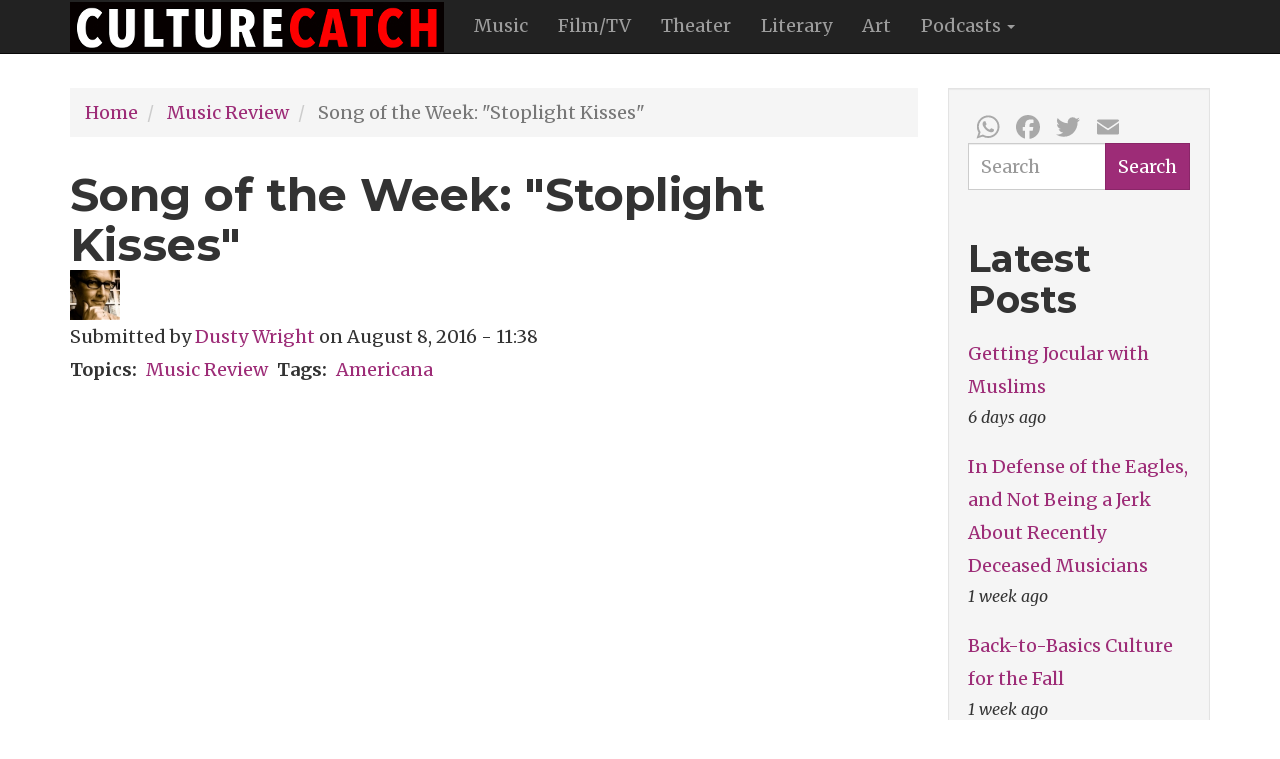

--- FILE ---
content_type: text/html; charset=UTF-8
request_url: http://www.culturecatch.com/index.php/music/song-of-the-week-the-cactus-blossoms
body_size: 19464
content:
<!DOCTYPE html>
<html  lang="en" dir="ltr" prefix="content: http://purl.org/rss/1.0/modules/content/  dc: http://purl.org/dc/terms/  foaf: http://xmlns.com/foaf/0.1/  og: http://ogp.me/ns#  rdfs: http://www.w3.org/2000/01/rdf-schema#  schema: http://schema.org/  sioc: http://rdfs.org/sioc/ns#  sioct: http://rdfs.org/sioc/types#  skos: http://www.w3.org/2004/02/skos/core#  xsd: http://www.w3.org/2001/XMLSchema# ">
  <head>
    <meta charset="utf-8" />
<script>(function(i,s,o,g,r,a,m){i["GoogleAnalyticsObject"]=r;i[r]=i[r]||function(){(i[r].q=i[r].q||[]).push(arguments)},i[r].l=1*new Date();a=s.createElement(o),m=s.getElementsByTagName(o)[0];a.async=1;a.src=g;m.parentNode.insertBefore(a,m)})(window,document,"script","/sites/default/files/google_analytics/analytics.js?sfg8hb","ga");ga("create", "UA-4411721-1", {"cookieDomain":"auto"});ga("send", "pageview");</script>
<meta name="title" content="Song of the Week: &quot;Stoplight Kisses&quot; | Dusty Wright&#039;s Culture Catch" />
<meta name="twitter:card" content="summary_large_image" />
<link rel="canonical" href="http://www.culturecatch.com/index.php/music/song-of-the-week-the-cactus-blossoms" />
<meta name="news_keywords" content="arts, entertainment, pop, culture, art, popular culture, cultural artists" />
<meta name="description" content="Harmony time from The Cactus Brothers" />
<meta name="google-site-verification" content="googleffffffff9dbd08b6" />
<meta name="keywords" content="Music Review, Americana" />
<meta name="rights" content="All rights reserved. CultureCatch.com 2005-2024" />
<meta name="Generator" content="Drupal 8 (https://www.drupal.org)" />
<meta name="MobileOptimized" content="width" />
<meta name="HandheldFriendly" content="true" />
<meta name="viewport" content="width=device-width, initial-scale=1.0" />
<link rel="shortcut icon" href="/sites/default/files/favicon_1.ico" type="image/vnd.microsoft.icon" />
<link rel="revision" href="/index.php/music/song-of-the-week-the-cactus-blossoms" />
<script>window.a2a_config=window.a2a_config||{};a2a_config.callbacks=[];a2a_config.overlays=[];a2a_config.templates={};a2a_config.track_links = 'ga';

a2a_config.icon_color = "transparent,darkgrey";
a2a_config.onclick = 1;

a2a_config.templates.email = {
    subject: "Check this out: ${title}",
    body: "Click the link:\n${link}"
};</script>
<style>.a2a_menu, .a2a_menu_find_container { border-radius: 0 !important; }
.a2a_svg { border-radius: 0 !important; }</style>

    <title>Song of the Week: &quot;Stoplight Kisses&quot; | Dusty Wright&#039;s Culture Catch</title>
    <link rel="stylesheet" href="/sites/default/files/css/css_AWuui6CiSsXhuBxMp0egO1AKF2Txyvx1aDoWfZATGF0.css?t078qn" media="all" />
<link rel="stylesheet" href="/sites/default/files/css/css_pHQ7s7D60zbLlxgBPiK6S-jspJr5ylZAOvT2nbfO1JI.css?t078qn" media="all" />

    
<!--[if lte IE 8]>
<script src="/sites/default/files/js/js_VtafjXmRvoUgAzqzYTA3Wrjkx9wcWhjP0G4ZnnqRamA.js"></script>
<![endif]-->

  </head>
  <body class="path-node page-node-type-story navbar-is-static-top has-glyphicons">
    <a href="#main-content" class="visually-hidden focusable skip-link">
      Skip to main content
    </a>
    
      <div class="dialog-off-canvas-main-canvas" data-off-canvas-main-canvas>
              <header class="navbar navbar-inverse navbar-static-top" id="navbar" role="banner">
              <div class="container">
            <div class="navbar-header">
          <div class="region region-navigation">
          <a class="logo navbar-btn pull-left" href="/" title="Home" rel="home">
      <img src="/sites/default/files/culturecatch-logo-2018_374x50.jpg" alt="Home" />
    </a>
      
  </div>

                          <button type="button" class="navbar-toggle" data-toggle="collapse" data-target="#navbar-collapse">
            <span class="sr-only">Toggle navigation</span>
            <span class="icon-bar"></span>
            <span class="icon-bar"></span>
            <span class="icon-bar"></span>
          </button>
              </div>

                    <div id="navbar-collapse" class="navbar-collapse collapse">
            <div class="region region-navigation-collapsible">
    <nav role="navigation" aria-labelledby="block-mainnavigation-menu" id="block-mainnavigation">
            <h2 class="sr-only" id="block-mainnavigation-menu">Main navigation</h2>

      
      <ul class="menu menu--main nav navbar-nav">
                        <li>
        <a href="/music" title="Music" data-drupal-link-system-path="taxonomy/term/4">Music</a>
                  </li>
                        <li>
        <a href="/film" title="Film" data-drupal-link-system-path="taxonomy/term/5">Film/TV</a>
                  </li>
                        <li>
        <a href="/theater" title="Theater" data-drupal-link-system-path="taxonomy/term/6">Theater</a>
                  </li>
                        <li>
        <a href="/literary" title="Literary" data-drupal-link-system-path="taxonomy/term/7">Literary</a>
                  </li>
                        <li>
        <a href="/art" title="Art" data-drupal-link-system-path="taxonomy/term/8">Art</a>
                  </li>
                        <li class="expanded dropdown">
        <a href="/podcasts-all" class="dropdown-toggle" data-toggle="dropdown">Podcasts <span class="caret"></span></a>
                          <ul class="dropdown-menu">
                        <li>
        <a href="/category/topics/podcasts" title="Audio Podcasts" data-drupal-link-system-path="taxonomy/term/3">Audio Podcasts</a>
                  </li>
                        <li>
        <a href="/vidcast" title="Video Podcasts" data-drupal-link-system-path="taxonomy/term/10">Video Podcast</a>
                  </li>
        </ul>
  
            </li>
        </ul>
  

  </nav>

  </div>

        </div>
                    </div>
          </header>
  
  <div role="main" class="main-container container js-quickedit-main-content">
    <div class="row">

                              <div class="col-sm-12" role="heading">
              <div class="region region-header">
    

  </div>

          </div>
              
            
                  <section class="col-sm-9">

                                      <div class="highlighted">  <div class="region region-highlighted">
        <ol class="breadcrumb">
          <li >
                  <a href="/index.php/">Home</a>
              </li>
          <li >
                  <a href="/index.php/music">Music Review</a>
              </li>
          <li  class="active">
                  Song of the Week: &quot;Stoplight Kisses&quot;
              </li>
      </ol>


  </div>
</div>
                  
                
                          <a id="main-content"></a>
            <div class="region region-content">
        <h1 class="page-header"><span>Song of the Week: &quot;Stoplight Kisses&quot;</span>
</h1>

  <article role="article" about="/index.php/music/song-of-the-week-the-cactus-blossoms" class="story full clearfix">

  
    

      <footer>
      <article typeof="schema:Person" about="/users/dusty-wright">
  
            <div class="field field--name-user-picture field--type-image field--label-hidden field--item">  <a href="/users/dusty-wright"><img src="/sites/default/files/styles/extra_small/public/pictures/picture-2.jpg?itok=e7V8nRsu" width="50" height="50" alt="Dusty Wright" typeof="foaf:Image" class="img-responsive" />

</a>
</div>
      </article>

      <div class="author">
        Submitted by <span><a title="View user profile." href="/index.php/users/dusty-wright" lang="" about="/index.php/users/dusty-wright" typeof="schema:Person" property="schema:name" datatype="">Dusty Wright</a></span>
 on <span>August 8, 2016 - 11:38</span>
        
      </div>
    </footer>
  
  <div class="content">
    
  <div class="field field--name-field-topics field--type-entity-reference field--label-inline">
    <div class="field--label">Topics</div>
          <div class="field--items">
              <div class="field--item"><a href="/index.php/music" hreflang="en">Music Review</a></div>
              </div>
      </div>

  <div class="field field--name-field-tags field--type-entity-reference field--label-inline">
    <div class="field--label">Tags</div>
          <div class="field--items">
              <div class="field--item"><a href="/index.php/taxonomy/term/262" hreflang="en">Americana</a></div>
              </div>
      </div>

            <div class="field field--name-body field--type-text-with-summary field--label-hidden field--item"><div class="video-embed-field-provider-youtube video-embed-field-responsive-video form-group"><iframe width="854" height="480" frameborder="0" allowfullscreen="allowfullscreen" src="https://www.youtube.com/embed/0kWEfeRjS7E?autoplay=0&amp;start=0&amp;rel=0"></iframe>
</div>


<p>Sure, Minneapolis-based brothers Jack Torrey and Page Bunkum's vocals and Americana roots-rock tunes remind one of The Everly Brothers and/or Louvin Brothers, but their band <a href="http://www.thecactusblossoms.com" target="_blank">The Cactus Blossoms</a> still swings with a timeless vibe and carries that retro torch forward in a very convincing manner. Moreover, they opened for country legend Dwight Yoakam on Sunday night for<em> Lincoln Center's Out of Doors Americanafest Weekend</em> and the crowd was blown away. This infectious single -- "Stoplight Kisses" -- is from their excellent new album, <em>You’re Dreaming</em>, and was produced by the equally beguiling roots-rocker J.D. McPherson. Buy it on vinyl; support the arts, people.</p>
<!--break--></div>
      <section>
  
  

  
</section>

  </div>

</article>


  </div>

              </section>

                              <aside class="col-sm-3" role="complementary">
              <div class="well region region-sidebar-second">
    <section id="block-addtoanybuttons" class="block block-addtoany block-addtoany-block clearfix">
  
    

      <span class="a2a_kit a2a_kit_size_32 addtoany_list" data-a2a-url="http://www.culturecatch.com/index.php/music/song-of-the-week-the-cactus-blossoms" data-a2a-title="Song of the Week: &quot;Stoplight Kisses&quot;"><a class="a2a_button_whatsapp"></a><a class="a2a_button_facebook"></a><a class="a2a_button_twitter"></a><a class="a2a_button_email"></a></span>
  </section>

<div class="search-block-form block block-search block-search-form-block" data-drupal-selector="search-block-form" id="block-searchform" role="search">
  
    
      <form action="/search/node" method="get" id="search-block-form" accept-charset="UTF-8">
  <div class="form-item js-form-item form-type-search js-form-type-search form-item-keys js-form-item-keys form-no-label form-group">
      <label for="edit-keys" class="control-label sr-only">Search</label>
  
  
  <div class="input-group"><input title="Enter the terms you wish to search for." data-drupal-selector="edit-keys" class="form-search form-control" placeholder="Search" type="search" id="edit-keys" name="keys" value="" size="15" maxlength="128" data-toggle="tooltip" /><span class="input-group-btn"><button type="submit" value="Search" class="button js-form-submit form-submit btn-primary btn" name="">Search</button></span></div>

  
  
  </div>
<div class="form-actions form-group js-form-wrapper form-wrapper" data-drupal-selector="edit-actions" id="edit-actions"></div>

</form>

  </div>
<section class="views-element-container block block-views block-views-blockcontent-recent-block-1 clearfix" id="block-views-block-content-recent-block-1-2">
  
      <h2 class="block-title">Latest Posts</h2>
    

      <div class="form-group"><div class="view view-content-recent view-id-content_recent view-display-id-block_1 js-view-dom-id-6efed32d9246fd62534af66f40fbdeaf89acd312d6f8c4f7bbea62b289fa4379">
  
    
      
      <div class="view-content">
      <div class="item-list">
  
  <ul>

          <li><div class="views-field views-field-title"><span class="field-content"><a href="/index.php/film/allah-made-me-funny" hreflang="und">Getting Jocular with Muslims</a></span></div><div class="views-field views-field-changed"><span class="field-content">6 days ago</span></div></li>
          <li><div class="views-field views-field-title"><span class="field-content"><a href="/index.php/music/glenn-frey-eagles" hreflang="und">In Defense of the Eagles, and Not Being a Jerk About Recently Deceased Musicians</a></span></div><div class="views-field views-field-changed"><span class="field-content">1 week ago</span></div></li>
          <li><div class="views-field views-field-title"><span class="field-content"><a href="/dusty/back-basics-culture-fall" hreflang="und">Back-to-Basics Culture for the Fall</a></span></div><div class="views-field views-field-changed"><span class="field-content">1 week ago</span></div></li>
          <li><div class="views-field views-field-title"><span class="field-content"><a href="/dusty/best-music-film-media-2010" hreflang="und">More Crucial Culture From 2010</a></span></div><div class="views-field views-field-changed"><span class="field-content">1 week ago</span></div></li>
          <li><div class="views-field views-field-title"><span class="field-content"><a href="/node/4501" hreflang="en">Last Sátántangó  in Budapest</a></span></div><div class="views-field views-field-changed"><span class="field-content">2 weeks 1 day ago</span></div></li>
          <li><div class="views-field views-field-title"><span class="field-content"><a href="/index.php/node/4500" hreflang="en">How Not to Survive Pre-Adolescence</a></span></div><div class="views-field views-field-changed"><span class="field-content">2 weeks ago</span></div></li>
          <li><div class="views-field views-field-title"><span class="field-content"><a href="/node/4498" hreflang="en">Freeform &#039;68 or The Beginning Or the End?</a></span></div><div class="views-field views-field-changed"><span class="field-content">2 weeks ago</span></div></li>
          <li><div class="views-field views-field-title"><span class="field-content"><a href="/node/4499" hreflang="en">Here&#039;s To A New Year!</a></span></div><div class="views-field views-field-changed"><span class="field-content">3 weeks ago</span></div></li>
          <li><div class="views-field views-field-title"><span class="field-content"><a href="/index.php/node/4497" hreflang="en">Missing No More</a></span></div><div class="views-field views-field-changed"><span class="field-content">3 weeks ago</span></div></li>
          <li><div class="views-field views-field-title"><span class="field-content"><a href="/node/4494" hreflang="en">MARTY SUPREME LIVES UP TO ITS TITLE</a></span></div><div class="views-field views-field-changed"><span class="field-content">4 weeks ago</span></div></li>
    
  </ul>

</div>

    </div>
  
          </div>
</div>

  </section>


  </div>

          </aside>
                  </div>
  </div>

      <footer class="footer" role="contentinfo">
        <div class="region region-footer">
    <div class="container">
       <section id="block-socialmedia" class="block block-block-content block-block-contenta5bfdc2d-fa0b-4764-aa91-bb2578f2b652 clearfix">
  
    

      
            <div class="field field--name-body field--type-text-with-summary field--label-hidden field--item"><ul class="text-center list-inline"><li><a class="btn" href="https://www.facebook.com/groups/dustywright/"><span class="fab fa-2x fa-facebook"></span></a></li>
    <li><a class="btn" href="https://twitter.com/DustyWright"><span class="fab fa-2x fa-twitter"></span></a></li>
    <li><a class="btn" href="https://www.instagram.com/puffdusty"><span class="fab fa-2x fa-instagram"></span></a></li>
    <li><a class="btn" href="https://twitter.com/DustyWright"><span class="fab fa-2x fa-youtube"></span></a></li>
</ul></div>
      
  </section>

<nav role="navigation" aria-labelledby="block-footer-menu" id="block-footer">
            
  <h2 class="visually-hidden" id="block-footer-menu">Footer</h2>
  

        
      <ul class="menu menu--footer list-inline text-center">
                        <li>
        <a href="/about" title="About Us" data-drupal-link-system-path="node/3">About Us</a>
                  </li>
                        <li>
        <a href="/Copyright" title="Our copywright policy" data-drupal-link-system-path="node/88">Copyright Statement</a>
                  </li>
                        <li>
        <a href="/Privacy" title="Privacy Policy" data-drupal-link-system-path="node/52">Privacy Policy</a>
                  </li>
                        <li>
        <a href="https://hpk.co.in/" title="Designed by Vikram Singh">Site Design</a>
                  </li>
                        <li>
        <a href="/sitemap" title="Sitemap" data-drupal-link-system-path="sitemap">Sitemap</a>
                  </li>
                        <li>
        <a href="/contact" data-drupal-link-system-path="contact">Contact</a>
                  </li>
        </ul>
  

  </nav>
<section id="block-copyrightblock" class="block block-block-content block-block-contentc4ff9439-3cd5-4236-bf18-3b049c74c195 clearfix">
  
    

      
            <div class="field field--name-body field--type-text-with-summary field--label-hidden field--item"><h6 class="text-align-center">© 2024 PetRock, Inc.<span class="fontawesome-icon-inline"></span></h6>
</div>
      
  </section>


    </div>
  </div>

    </footer>
  
  </div>

    
    <script type="application/json" data-drupal-selector="drupal-settings-json">{"path":{"baseUrl":"\/index.php\/","scriptPath":null,"pathPrefix":"","currentPath":"node\/3465","currentPathIsAdmin":false,"isFront":false,"currentLanguage":"en"},"pluralDelimiter":"\u0003","google_analytics":{"trackOutbound":true,"trackMailto":true,"trackDownload":true,"trackDownloadExtensions":"7z|aac|arc|arj|asf|asx|avi|bin|csv|doc|exe|flv|gif|gz|gzip|hqx|jar|jpe?g|js|mp(2|3|4|e?g)|mov(ie)?|msi|msp|pdf|phps|png|ppt|qtm?|ra(m|r)?|sea|sit|tar|tgz|torrent|txt|wav|wma|wmv|wpd|xls|xml|z|zip","trackDomainMode":1},"bootstrap":{"forms_has_error_value_toggle":1,"modal_animation":1,"modal_backdrop":"true","modal_keyboard":1,"modal_show":1,"modal_size":"","popover_enabled":1,"popover_animation":1,"popover_container":"body","popover_content":"","popover_delay":"0","popover_html":0,"popover_placement":"right","popover_selector":"","popover_title":"","popover_trigger":"click","popover_trigger_autoclose":1,"tooltip_enabled":1,"tooltip_animation":1,"tooltip_container":"body","tooltip_delay":"0","tooltip_html":0,"tooltip_placement":"auto left","tooltip_selector":"","tooltip_trigger":"hover"},"ajaxTrustedUrl":{"\/search\/node":true},"statistics":{"data":{"nid":"3465"},"url":"\/core\/modules\/statistics\/statistics.php"},"user":{"uid":0,"permissionsHash":"3dbf6d3e2e0e40cfacd2f99ab43ff957d71d5a40e3591452c3f4f6c262aebcfc"}}</script>
<script src="/sites/default/files/js/js_E4Tr-H7Le9ipAqZS8D6MaK3E1BwfV_2_T7-uEptohlE.js"></script>
<script src="https://static.addtoany.com/menu/page.js" async></script>
<script src="/sites/default/files/js/js_50cTKsIlKcO4vGV_1jksoi8ZaPDrD1JyMcsl-oXpIQg.js"></script>
<script src="https://use.fontawesome.com/releases/v5.0.13/js/all.js"></script>
<script src="https://use.fontawesome.com/releases/v5.0.13/js/v4-shims.js"></script>
<script src="/sites/default/files/js/js_TVqla9Hoq0rQnddOAO8-uDwgksuw9cKkAQ0VqjZmKKc.js"></script>

  </body>
</html>


--- FILE ---
content_type: text/plain
request_url: https://www.google-analytics.com/j/collect?v=1&_v=j102&a=1357225626&t=pageview&_s=1&dl=http%3A%2F%2Fwww.culturecatch.com%2Findex.php%2Fmusic%2Fsong-of-the-week-the-cactus-blossoms&ul=en-us%40posix&dt=Song%20of%20the%20Week%3A%20%22Stoplight%20Kisses%22%20%7C%20Dusty%20Wright%27s%20Culture%20Catch&sr=1280x720&vp=1280x720&_u=IEBAAEABAAAAACAAI~&jid=385014992&gjid=191890075&cid=996071118.1769259657&tid=UA-4411721-1&_gid=640360178.1769259657&_r=1&_slc=1&z=1926641499
body_size: -286
content:
2,cG-S8YGM7HKFC